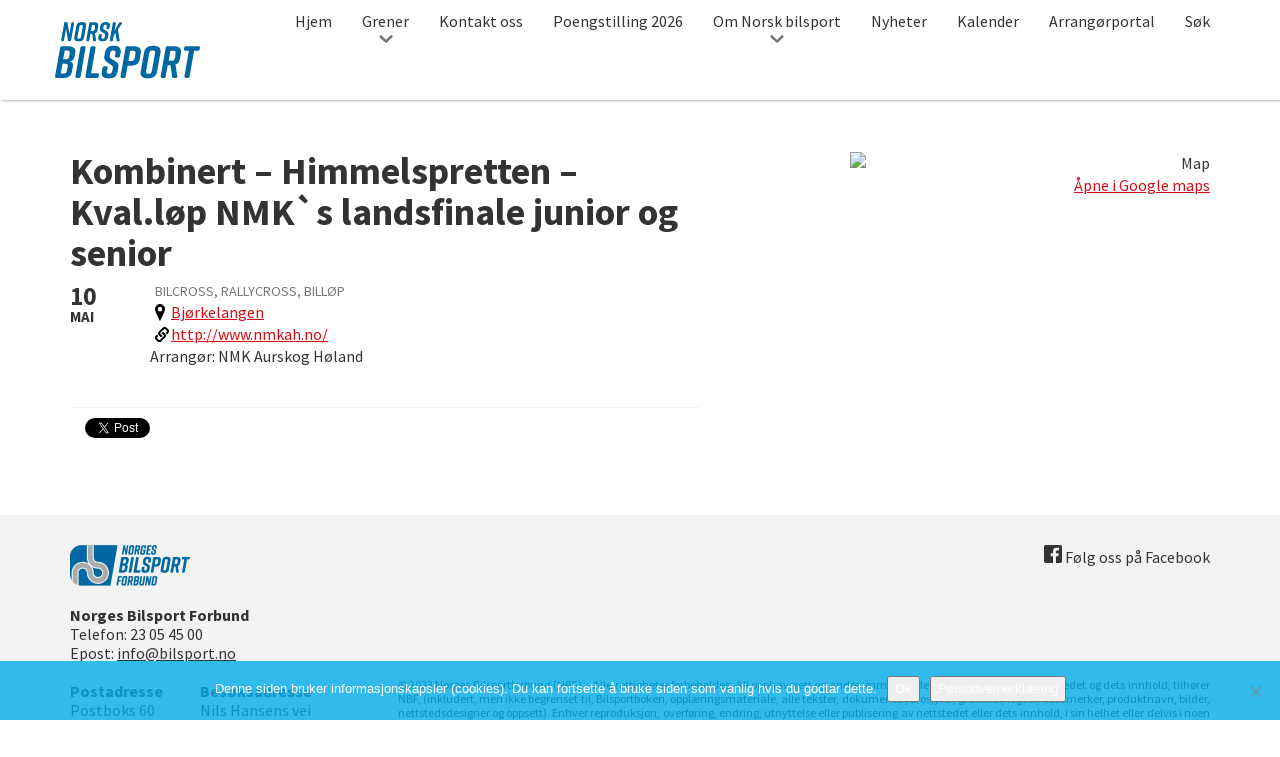

--- FILE ---
content_type: text/html; charset=UTF-8
request_url: https://bilsport.no/kalender/kombinert-himmelspretten-kval-lop-nmks-landsfinale-junior-senior/
body_size: 15887
content:
<!DOCTYPE html>
<html class="no-js" lang="nb-NO">
<head>
	<!-- Google Tag Manager -->
	<script>(function(w,d,s,l,i){w[l]=w[l]||[];w[l].push({'gtm.start':
	new Date().getTime(),event:'gtm.js'});var f=d.getElementsByTagName(s)[0],
	j=d.createElement(s),dl=l!='dataLayer'?'&l='+l:'';j.async=true;j.src=
	'https://www.googletagmanager.com/gtm.js?id='+i+dl;f.parentNode.insertBefore(j,f);
	})(window,document,'script','dataLayer','GTM-TDBFTB6');</script>
	<!-- End Google Tag Manager -->

	<meta charset="UTF-8">
<script type="text/javascript">
/* <![CDATA[ */
var gform;gform||(document.addEventListener("gform_main_scripts_loaded",function(){gform.scriptsLoaded=!0}),document.addEventListener("gform/theme/scripts_loaded",function(){gform.themeScriptsLoaded=!0}),window.addEventListener("DOMContentLoaded",function(){gform.domLoaded=!0}),gform={domLoaded:!1,scriptsLoaded:!1,themeScriptsLoaded:!1,isFormEditor:()=>"function"==typeof InitializeEditor,callIfLoaded:function(o){return!(!gform.domLoaded||!gform.scriptsLoaded||!gform.themeScriptsLoaded&&!gform.isFormEditor()||(gform.isFormEditor()&&console.warn("The use of gform.initializeOnLoaded() is deprecated in the form editor context and will be removed in Gravity Forms 3.1."),o(),0))},initializeOnLoaded:function(o){gform.callIfLoaded(o)||(document.addEventListener("gform_main_scripts_loaded",()=>{gform.scriptsLoaded=!0,gform.callIfLoaded(o)}),document.addEventListener("gform/theme/scripts_loaded",()=>{gform.themeScriptsLoaded=!0,gform.callIfLoaded(o)}),window.addEventListener("DOMContentLoaded",()=>{gform.domLoaded=!0,gform.callIfLoaded(o)}))},hooks:{action:{},filter:{}},addAction:function(o,r,e,t){gform.addHook("action",o,r,e,t)},addFilter:function(o,r,e,t){gform.addHook("filter",o,r,e,t)},doAction:function(o){gform.doHook("action",o,arguments)},applyFilters:function(o){return gform.doHook("filter",o,arguments)},removeAction:function(o,r){gform.removeHook("action",o,r)},removeFilter:function(o,r,e){gform.removeHook("filter",o,r,e)},addHook:function(o,r,e,t,n){null==gform.hooks[o][r]&&(gform.hooks[o][r]=[]);var d=gform.hooks[o][r];null==n&&(n=r+"_"+d.length),gform.hooks[o][r].push({tag:n,callable:e,priority:t=null==t?10:t})},doHook:function(r,o,e){var t;if(e=Array.prototype.slice.call(e,1),null!=gform.hooks[r][o]&&((o=gform.hooks[r][o]).sort(function(o,r){return o.priority-r.priority}),o.forEach(function(o){"function"!=typeof(t=o.callable)&&(t=window[t]),"action"==r?t.apply(null,e):e[0]=t.apply(null,e)})),"filter"==r)return e[0]},removeHook:function(o,r,t,n){var e;null!=gform.hooks[o][r]&&(e=(e=gform.hooks[o][r]).filter(function(o,r,e){return!!(null!=n&&n!=o.tag||null!=t&&t!=o.priority)}),gform.hooks[o][r]=e)}});
/* ]]> */
</script>

	<meta name="viewport" content="width=device-width, initial-scale=1">
	<meta http-equiv="X-UA-Compatible" content="IE=edge,chrome=1">
	<title>Kombinert - Himmelspretten - Kval.løp NMK`s landsfinale junior og senior - Norsk bilsport</title>
		<meta name='robots' content='index, follow, max-image-preview:large, max-snippet:-1, max-video-preview:-1' />

	<!-- This site is optimized with the Yoast SEO plugin v26.8 - https://yoast.com/product/yoast-seo-wordpress/ -->
	<link rel="canonical" href="https://bilsport.no/kalender/kombinert-himmelspretten-kval-lop-nmks-landsfinale-junior-senior/" />
	<meta property="og:locale" content="nb_NO" />
	<meta property="og:type" content="article" />
	<meta property="og:title" content="Kombinert - Himmelspretten - Kval.løp NMK`s landsfinale junior og senior - Norsk bilsport" />
	<meta property="og:url" content="https://bilsport.no/kalender/kombinert-himmelspretten-kval-lop-nmks-landsfinale-junior-senior/" />
	<meta property="og:site_name" content="Norsk bilsport" />
	<meta name="twitter:card" content="summary_large_image" />
	<script type="application/ld+json" class="yoast-schema-graph">{"@context":"https://schema.org","@graph":[{"@type":"WebPage","@id":"https://bilsport.no/kalender/kombinert-himmelspretten-kval-lop-nmks-landsfinale-junior-senior/","url":"https://bilsport.no/kalender/kombinert-himmelspretten-kval-lop-nmks-landsfinale-junior-senior/","name":"Kombinert - Himmelspretten - Kval.løp NMK`s landsfinale junior og senior - Norsk bilsport","isPartOf":{"@id":"https://bilsport.no/#website"},"datePublished":"2018-01-15T09:12:03+00:00","breadcrumb":{"@id":"https://bilsport.no/kalender/kombinert-himmelspretten-kval-lop-nmks-landsfinale-junior-senior/#breadcrumb"},"inLanguage":"nb-NO","potentialAction":[{"@type":"ReadAction","target":["https://bilsport.no/kalender/kombinert-himmelspretten-kval-lop-nmks-landsfinale-junior-senior/"]}]},{"@type":"BreadcrumbList","@id":"https://bilsport.no/kalender/kombinert-himmelspretten-kval-lop-nmks-landsfinale-junior-senior/#breadcrumb","itemListElement":[{"@type":"ListItem","position":1,"name":"Hjem","item":"https://bilsport.no/"},{"@type":"ListItem","position":2,"name":"Eventer","item":"https://bilsport.no/kalender/"},{"@type":"ListItem","position":3,"name":"Kombinert &#8211; Himmelspretten &#8211; Kval.løp NMK`s landsfinale junior og senior"}]},{"@type":"WebSite","@id":"https://bilsport.no/#website","url":"https://bilsport.no/","name":"Norsk bilsport","description":"Nettstedet for bilsportinteresserte i Norge","potentialAction":[{"@type":"SearchAction","target":{"@type":"EntryPoint","urlTemplate":"https://bilsport.no/?s={search_term_string}"},"query-input":{"@type":"PropertyValueSpecification","valueRequired":true,"valueName":"search_term_string"}}],"inLanguage":"nb-NO"}]}</script>
	<!-- / Yoast SEO plugin. -->


<link rel="alternate" title="oEmbed (JSON)" type="application/json+oembed" href="https://bilsport.no/wp-json/oembed/1.0/embed?url=https%3A%2F%2Fbilsport.no%2Fkalender%2Fkombinert-himmelspretten-kval-lop-nmks-landsfinale-junior-senior%2F" />
<link rel="alternate" title="oEmbed (XML)" type="text/xml+oembed" href="https://bilsport.no/wp-json/oembed/1.0/embed?url=https%3A%2F%2Fbilsport.no%2Fkalender%2Fkombinert-himmelspretten-kval-lop-nmks-landsfinale-junior-senior%2F&#038;format=xml" />
<style id='wp-img-auto-sizes-contain-inline-css' type='text/css'>
img:is([sizes=auto i],[sizes^="auto," i]){contain-intrinsic-size:3000px 1500px}
/*# sourceURL=wp-img-auto-sizes-contain-inline-css */
</style>
<link rel='stylesheet' id='gforms_reset_css-css' href='https://bilsport.no/wp-content/plugins/gravityforms/legacy/css/formreset.min.css?ver=2.9.26' type='text/css' media='all' />
<link rel='stylesheet' id='gforms_formsmain_css-css' href='https://bilsport.no/wp-content/plugins/gravityforms/legacy/css/formsmain.min.css?ver=2.9.26' type='text/css' media='all' />
<link rel='stylesheet' id='gforms_ready_class_css-css' href='https://bilsport.no/wp-content/plugins/gravityforms/legacy/css/readyclass.min.css?ver=2.9.26' type='text/css' media='all' />
<link rel='stylesheet' id='gforms_browsers_css-css' href='https://bilsport.no/wp-content/plugins/gravityforms/legacy/css/browsers.min.css?ver=2.9.26' type='text/css' media='all' />
<style id='wp-emoji-styles-inline-css' type='text/css'>

	img.wp-smiley, img.emoji {
		display: inline !important;
		border: none !important;
		box-shadow: none !important;
		height: 1em !important;
		width: 1em !important;
		margin: 0 0.07em !important;
		vertical-align: -0.1em !important;
		background: none !important;
		padding: 0 !important;
	}
/*# sourceURL=wp-emoji-styles-inline-css */
</style>
<style id='wp-block-library-inline-css' type='text/css'>
:root{--wp-block-synced-color:#7a00df;--wp-block-synced-color--rgb:122,0,223;--wp-bound-block-color:var(--wp-block-synced-color);--wp-editor-canvas-background:#ddd;--wp-admin-theme-color:#007cba;--wp-admin-theme-color--rgb:0,124,186;--wp-admin-theme-color-darker-10:#006ba1;--wp-admin-theme-color-darker-10--rgb:0,107,160.5;--wp-admin-theme-color-darker-20:#005a87;--wp-admin-theme-color-darker-20--rgb:0,90,135;--wp-admin-border-width-focus:2px}@media (min-resolution:192dpi){:root{--wp-admin-border-width-focus:1.5px}}.wp-element-button{cursor:pointer}:root .has-very-light-gray-background-color{background-color:#eee}:root .has-very-dark-gray-background-color{background-color:#313131}:root .has-very-light-gray-color{color:#eee}:root .has-very-dark-gray-color{color:#313131}:root .has-vivid-green-cyan-to-vivid-cyan-blue-gradient-background{background:linear-gradient(135deg,#00d084,#0693e3)}:root .has-purple-crush-gradient-background{background:linear-gradient(135deg,#34e2e4,#4721fb 50%,#ab1dfe)}:root .has-hazy-dawn-gradient-background{background:linear-gradient(135deg,#faaca8,#dad0ec)}:root .has-subdued-olive-gradient-background{background:linear-gradient(135deg,#fafae1,#67a671)}:root .has-atomic-cream-gradient-background{background:linear-gradient(135deg,#fdd79a,#004a59)}:root .has-nightshade-gradient-background{background:linear-gradient(135deg,#330968,#31cdcf)}:root .has-midnight-gradient-background{background:linear-gradient(135deg,#020381,#2874fc)}:root{--wp--preset--font-size--normal:16px;--wp--preset--font-size--huge:42px}.has-regular-font-size{font-size:1em}.has-larger-font-size{font-size:2.625em}.has-normal-font-size{font-size:var(--wp--preset--font-size--normal)}.has-huge-font-size{font-size:var(--wp--preset--font-size--huge)}.has-text-align-center{text-align:center}.has-text-align-left{text-align:left}.has-text-align-right{text-align:right}.has-fit-text{white-space:nowrap!important}#end-resizable-editor-section{display:none}.aligncenter{clear:both}.items-justified-left{justify-content:flex-start}.items-justified-center{justify-content:center}.items-justified-right{justify-content:flex-end}.items-justified-space-between{justify-content:space-between}.screen-reader-text{border:0;clip-path:inset(50%);height:1px;margin:-1px;overflow:hidden;padding:0;position:absolute;width:1px;word-wrap:normal!important}.screen-reader-text:focus{background-color:#ddd;clip-path:none;color:#444;display:block;font-size:1em;height:auto;left:5px;line-height:normal;padding:15px 23px 14px;text-decoration:none;top:5px;width:auto;z-index:100000}html :where(.has-border-color){border-style:solid}html :where([style*=border-top-color]){border-top-style:solid}html :where([style*=border-right-color]){border-right-style:solid}html :where([style*=border-bottom-color]){border-bottom-style:solid}html :where([style*=border-left-color]){border-left-style:solid}html :where([style*=border-width]){border-style:solid}html :where([style*=border-top-width]){border-top-style:solid}html :where([style*=border-right-width]){border-right-style:solid}html :where([style*=border-bottom-width]){border-bottom-style:solid}html :where([style*=border-left-width]){border-left-style:solid}html :where(img[class*=wp-image-]){height:auto;max-width:100%}:where(figure){margin:0 0 1em}html :where(.is-position-sticky){--wp-admin--admin-bar--position-offset:var(--wp-admin--admin-bar--height,0px)}@media screen and (max-width:600px){html :where(.is-position-sticky){--wp-admin--admin-bar--position-offset:0px}}

/*# sourceURL=wp-block-library-inline-css */
</style><style id='global-styles-inline-css' type='text/css'>
:root{--wp--preset--aspect-ratio--square: 1;--wp--preset--aspect-ratio--4-3: 4/3;--wp--preset--aspect-ratio--3-4: 3/4;--wp--preset--aspect-ratio--3-2: 3/2;--wp--preset--aspect-ratio--2-3: 2/3;--wp--preset--aspect-ratio--16-9: 16/9;--wp--preset--aspect-ratio--9-16: 9/16;--wp--preset--color--black: #000000;--wp--preset--color--cyan-bluish-gray: #abb8c3;--wp--preset--color--white: #ffffff;--wp--preset--color--pale-pink: #f78da7;--wp--preset--color--vivid-red: #cf2e2e;--wp--preset--color--luminous-vivid-orange: #ff6900;--wp--preset--color--luminous-vivid-amber: #fcb900;--wp--preset--color--light-green-cyan: #7bdcb5;--wp--preset--color--vivid-green-cyan: #00d084;--wp--preset--color--pale-cyan-blue: #8ed1fc;--wp--preset--color--vivid-cyan-blue: #0693e3;--wp--preset--color--vivid-purple: #9b51e0;--wp--preset--gradient--vivid-cyan-blue-to-vivid-purple: linear-gradient(135deg,rgb(6,147,227) 0%,rgb(155,81,224) 100%);--wp--preset--gradient--light-green-cyan-to-vivid-green-cyan: linear-gradient(135deg,rgb(122,220,180) 0%,rgb(0,208,130) 100%);--wp--preset--gradient--luminous-vivid-amber-to-luminous-vivid-orange: linear-gradient(135deg,rgb(252,185,0) 0%,rgb(255,105,0) 100%);--wp--preset--gradient--luminous-vivid-orange-to-vivid-red: linear-gradient(135deg,rgb(255,105,0) 0%,rgb(207,46,46) 100%);--wp--preset--gradient--very-light-gray-to-cyan-bluish-gray: linear-gradient(135deg,rgb(238,238,238) 0%,rgb(169,184,195) 100%);--wp--preset--gradient--cool-to-warm-spectrum: linear-gradient(135deg,rgb(74,234,220) 0%,rgb(151,120,209) 20%,rgb(207,42,186) 40%,rgb(238,44,130) 60%,rgb(251,105,98) 80%,rgb(254,248,76) 100%);--wp--preset--gradient--blush-light-purple: linear-gradient(135deg,rgb(255,206,236) 0%,rgb(152,150,240) 100%);--wp--preset--gradient--blush-bordeaux: linear-gradient(135deg,rgb(254,205,165) 0%,rgb(254,45,45) 50%,rgb(107,0,62) 100%);--wp--preset--gradient--luminous-dusk: linear-gradient(135deg,rgb(255,203,112) 0%,rgb(199,81,192) 50%,rgb(65,88,208) 100%);--wp--preset--gradient--pale-ocean: linear-gradient(135deg,rgb(255,245,203) 0%,rgb(182,227,212) 50%,rgb(51,167,181) 100%);--wp--preset--gradient--electric-grass: linear-gradient(135deg,rgb(202,248,128) 0%,rgb(113,206,126) 100%);--wp--preset--gradient--midnight: linear-gradient(135deg,rgb(2,3,129) 0%,rgb(40,116,252) 100%);--wp--preset--font-size--small: 13px;--wp--preset--font-size--medium: 20px;--wp--preset--font-size--large: 36px;--wp--preset--font-size--x-large: 42px;--wp--preset--spacing--20: 0.44rem;--wp--preset--spacing--30: 0.67rem;--wp--preset--spacing--40: 1rem;--wp--preset--spacing--50: 1.5rem;--wp--preset--spacing--60: 2.25rem;--wp--preset--spacing--70: 3.38rem;--wp--preset--spacing--80: 5.06rem;--wp--preset--shadow--natural: 6px 6px 9px rgba(0, 0, 0, 0.2);--wp--preset--shadow--deep: 12px 12px 50px rgba(0, 0, 0, 0.4);--wp--preset--shadow--sharp: 6px 6px 0px rgba(0, 0, 0, 0.2);--wp--preset--shadow--outlined: 6px 6px 0px -3px rgb(255, 255, 255), 6px 6px rgb(0, 0, 0);--wp--preset--shadow--crisp: 6px 6px 0px rgb(0, 0, 0);}:where(.is-layout-flex){gap: 0.5em;}:where(.is-layout-grid){gap: 0.5em;}body .is-layout-flex{display: flex;}.is-layout-flex{flex-wrap: wrap;align-items: center;}.is-layout-flex > :is(*, div){margin: 0;}body .is-layout-grid{display: grid;}.is-layout-grid > :is(*, div){margin: 0;}:where(.wp-block-columns.is-layout-flex){gap: 2em;}:where(.wp-block-columns.is-layout-grid){gap: 2em;}:where(.wp-block-post-template.is-layout-flex){gap: 1.25em;}:where(.wp-block-post-template.is-layout-grid){gap: 1.25em;}.has-black-color{color: var(--wp--preset--color--black) !important;}.has-cyan-bluish-gray-color{color: var(--wp--preset--color--cyan-bluish-gray) !important;}.has-white-color{color: var(--wp--preset--color--white) !important;}.has-pale-pink-color{color: var(--wp--preset--color--pale-pink) !important;}.has-vivid-red-color{color: var(--wp--preset--color--vivid-red) !important;}.has-luminous-vivid-orange-color{color: var(--wp--preset--color--luminous-vivid-orange) !important;}.has-luminous-vivid-amber-color{color: var(--wp--preset--color--luminous-vivid-amber) !important;}.has-light-green-cyan-color{color: var(--wp--preset--color--light-green-cyan) !important;}.has-vivid-green-cyan-color{color: var(--wp--preset--color--vivid-green-cyan) !important;}.has-pale-cyan-blue-color{color: var(--wp--preset--color--pale-cyan-blue) !important;}.has-vivid-cyan-blue-color{color: var(--wp--preset--color--vivid-cyan-blue) !important;}.has-vivid-purple-color{color: var(--wp--preset--color--vivid-purple) !important;}.has-black-background-color{background-color: var(--wp--preset--color--black) !important;}.has-cyan-bluish-gray-background-color{background-color: var(--wp--preset--color--cyan-bluish-gray) !important;}.has-white-background-color{background-color: var(--wp--preset--color--white) !important;}.has-pale-pink-background-color{background-color: var(--wp--preset--color--pale-pink) !important;}.has-vivid-red-background-color{background-color: var(--wp--preset--color--vivid-red) !important;}.has-luminous-vivid-orange-background-color{background-color: var(--wp--preset--color--luminous-vivid-orange) !important;}.has-luminous-vivid-amber-background-color{background-color: var(--wp--preset--color--luminous-vivid-amber) !important;}.has-light-green-cyan-background-color{background-color: var(--wp--preset--color--light-green-cyan) !important;}.has-vivid-green-cyan-background-color{background-color: var(--wp--preset--color--vivid-green-cyan) !important;}.has-pale-cyan-blue-background-color{background-color: var(--wp--preset--color--pale-cyan-blue) !important;}.has-vivid-cyan-blue-background-color{background-color: var(--wp--preset--color--vivid-cyan-blue) !important;}.has-vivid-purple-background-color{background-color: var(--wp--preset--color--vivid-purple) !important;}.has-black-border-color{border-color: var(--wp--preset--color--black) !important;}.has-cyan-bluish-gray-border-color{border-color: var(--wp--preset--color--cyan-bluish-gray) !important;}.has-white-border-color{border-color: var(--wp--preset--color--white) !important;}.has-pale-pink-border-color{border-color: var(--wp--preset--color--pale-pink) !important;}.has-vivid-red-border-color{border-color: var(--wp--preset--color--vivid-red) !important;}.has-luminous-vivid-orange-border-color{border-color: var(--wp--preset--color--luminous-vivid-orange) !important;}.has-luminous-vivid-amber-border-color{border-color: var(--wp--preset--color--luminous-vivid-amber) !important;}.has-light-green-cyan-border-color{border-color: var(--wp--preset--color--light-green-cyan) !important;}.has-vivid-green-cyan-border-color{border-color: var(--wp--preset--color--vivid-green-cyan) !important;}.has-pale-cyan-blue-border-color{border-color: var(--wp--preset--color--pale-cyan-blue) !important;}.has-vivid-cyan-blue-border-color{border-color: var(--wp--preset--color--vivid-cyan-blue) !important;}.has-vivid-purple-border-color{border-color: var(--wp--preset--color--vivid-purple) !important;}.has-vivid-cyan-blue-to-vivid-purple-gradient-background{background: var(--wp--preset--gradient--vivid-cyan-blue-to-vivid-purple) !important;}.has-light-green-cyan-to-vivid-green-cyan-gradient-background{background: var(--wp--preset--gradient--light-green-cyan-to-vivid-green-cyan) !important;}.has-luminous-vivid-amber-to-luminous-vivid-orange-gradient-background{background: var(--wp--preset--gradient--luminous-vivid-amber-to-luminous-vivid-orange) !important;}.has-luminous-vivid-orange-to-vivid-red-gradient-background{background: var(--wp--preset--gradient--luminous-vivid-orange-to-vivid-red) !important;}.has-very-light-gray-to-cyan-bluish-gray-gradient-background{background: var(--wp--preset--gradient--very-light-gray-to-cyan-bluish-gray) !important;}.has-cool-to-warm-spectrum-gradient-background{background: var(--wp--preset--gradient--cool-to-warm-spectrum) !important;}.has-blush-light-purple-gradient-background{background: var(--wp--preset--gradient--blush-light-purple) !important;}.has-blush-bordeaux-gradient-background{background: var(--wp--preset--gradient--blush-bordeaux) !important;}.has-luminous-dusk-gradient-background{background: var(--wp--preset--gradient--luminous-dusk) !important;}.has-pale-ocean-gradient-background{background: var(--wp--preset--gradient--pale-ocean) !important;}.has-electric-grass-gradient-background{background: var(--wp--preset--gradient--electric-grass) !important;}.has-midnight-gradient-background{background: var(--wp--preset--gradient--midnight) !important;}.has-small-font-size{font-size: var(--wp--preset--font-size--small) !important;}.has-medium-font-size{font-size: var(--wp--preset--font-size--medium) !important;}.has-large-font-size{font-size: var(--wp--preset--font-size--large) !important;}.has-x-large-font-size{font-size: var(--wp--preset--font-size--x-large) !important;}
/*# sourceURL=global-styles-inline-css */
</style>

<style id='classic-theme-styles-inline-css' type='text/css'>
/*! This file is auto-generated */
.wp-block-button__link{color:#fff;background-color:#32373c;border-radius:9999px;box-shadow:none;text-decoration:none;padding:calc(.667em + 2px) calc(1.333em + 2px);font-size:1.125em}.wp-block-file__button{background:#32373c;color:#fff;text-decoration:none}
/*# sourceURL=/wp-includes/css/classic-themes.min.css */
</style>
<link rel='stylesheet' id='cookie-notice-front-css' href='https://bilsport.no/wp-content/plugins/cookie-notice/css/front.min.css?ver=2.5.11' type='text/css' media='all' />
<link rel='stylesheet' id='north-star-styles-css' href='https://bilsport.no/wp-content/themes/norskbilsport/assets/css/style.css?ver=3.4' type='text/css' media='all' />
<link rel='stylesheet' id='tablepress-default-css' href='https://bilsport.no/wp-content/plugins/tablepress/css/build/default.css?ver=3.2.6' type='text/css' media='all' />
<script type="text/javascript" src="https://bilsport.no/wp-includes/js/jquery/jquery.min.js?ver=3.7.1" id="jquery-core-js"></script>
<script type="text/javascript" src="https://bilsport.no/wp-includes/js/jquery/jquery-migrate.min.js?ver=3.4.1" id="jquery-migrate-js"></script>
<script type="text/javascript" defer='defer' src="https://bilsport.no/wp-content/plugins/gravityforms/js/jquery.json.min.js?ver=2.9.26" id="gform_json-js"></script>
<script type="text/javascript" id="gform_gravityforms-js-extra">
/* <![CDATA[ */
var gf_global = {"gf_currency_config":{"name":"Amerikansk dollar","symbol_left":"$","symbol_right":"","symbol_padding":"","thousand_separator":",","decimal_separator":".","decimals":2,"code":"USD"},"base_url":"https://bilsport.no/wp-content/plugins/gravityforms","number_formats":[],"spinnerUrl":"https://bilsport.no/wp-content/plugins/gravityforms/images/spinner.svg","version_hash":"338263b79729cf5a4f065c8c87516367","strings":{"newRowAdded":"Ny rad lagt til.","rowRemoved":"Rad fjernet","formSaved":"Skjemaet er lagret. Innholdet inneholder lenken for \u00e5 returnere og fylle ut skjemaet."}};
var gform_i18n = {"datepicker":{"days":{"monday":"Mo","tuesday":"Tu","wednesday":"We","thursday":"Th","friday":"Fr","saturday":"Sa","sunday":"Su"},"months":{"january":"Januar","february":"Februar","march":"Mars","april":"April","may":"May","june":"Juni","july":"Juli","august":"August","september":"September","october":"Oktober","november":"November","december":"Desember"},"firstDay":1,"iconText":"Startdato"}};
var gf_legacy_multi = {"1":"1"};
var gform_gravityforms = {"strings":{"invalid_file_extension":"Denne filtypen er ikke tillatt. Den m\u00e5 v\u00e6re en av de f\u00f8lgende:","delete_file":"Slett denne filen","in_progress":"p\u00e5g\u00e5r","file_exceeds_limit":"Filen er for stor","illegal_extension":"Denne filtypen er ikke tillatt.","max_reached":"\u00d8vre grense for antall filer n\u00e5dd","unknown_error":"Det oppstod et problem under lagring av filen p\u00e5 tjeneren.","currently_uploading":"Vennligst vent p\u00e5 at opplastingen fullf\u00f8res","cancel":"Avbryt","cancel_upload":"Avbryt denne opplastingen","cancelled":"Avbrutt","error":"Error","message":"Melding"},"vars":{"images_url":"https://bilsport.no/wp-content/plugins/gravityforms/images"}};
//# sourceURL=gform_gravityforms-js-extra
/* ]]> */
</script>
<script type="text/javascript" id="gform_gravityforms-js-before">
/* <![CDATA[ */

//# sourceURL=gform_gravityforms-js-before
/* ]]> */
</script>
<script type="text/javascript" defer='defer' src="https://bilsport.no/wp-content/plugins/gravityforms/js/gravityforms.min.js?ver=2.9.26" id="gform_gravityforms-js"></script>
<script type="text/javascript" defer='defer' src="https://bilsport.no/wp-content/plugins/gravityforms/assets/js/dist/utils.min.js?ver=48a3755090e76a154853db28fc254681" id="gform_gravityforms_utils-js"></script>
<script type="text/javascript" id="cookie-notice-front-js-before">
/* <![CDATA[ */
var cnArgs = {"ajaxUrl":"https:\/\/bilsport.no\/wp-admin\/admin-ajax.php","nonce":"1219fcc495","hideEffect":"fade","position":"bottom","onScroll":false,"onScrollOffset":100,"onClick":false,"cookieName":"cookie_notice_accepted","cookieTime":2592000,"cookieTimeRejected":2592000,"globalCookie":false,"redirection":false,"cache":false,"revokeCookies":false,"revokeCookiesOpt":"automatic"};

//# sourceURL=cookie-notice-front-js-before
/* ]]> */
</script>
<script type="text/javascript" src="https://bilsport.no/wp-content/plugins/cookie-notice/js/front.min.js?ver=2.5.11" id="cookie-notice-front-js"></script>
<link rel="https://api.w.org/" href="https://bilsport.no/wp-json/" /><meta name="generator" content="WordPress 6.9" />
<link rel='shortlink' href='https://bilsport.no/?p=32206' />
<script>document.createElement( "picture" );</script><script src="https://bilsport.no/wp-content/themes/norskbilsport/assets/js/picturefill.min.js" async></script><link rel="icon" href="https://bilsport.no/wp-content/uploads/cache/2017/02/cropped-Nors-bilsport-icon/2926938186.png" sizes="32x32" />
<link rel="icon" href="https://bilsport.no/wp-content/uploads/cache/2017/02/cropped-Nors-bilsport-icon/143010129.png" sizes="192x192" />
<link rel="apple-touch-icon" href="https://bilsport.no/wp-content/uploads/cache/2017/02/cropped-Nors-bilsport-icon/1615628873.png" />
<meta name="msapplication-TileImage" content="https://bilsport.no/wp-content/uploads/cache/2017/02/cropped-Nors-bilsport-icon/2545598836.png" />
		<style type="text/css" id="wp-custom-css">
			#notice-above-calendar {
	min-height: 95px;
}		</style>
			<link href="https://fonts.googleapis.com/css?family=Source+Sans+Pro:400,400i,700,700i" rel="stylesheet">
	
<link rel='stylesheet' id='pgntn_stylesheet-css' href='https://bilsport.no/wp-content/plugins/pagination/css/nav-style.css?ver=1.2.7' type='text/css' media='all' />
</head>


<body class="wp-singular event-template-default single single-event postid-32206 wp-theme-norskbilsport cookies-not-set">
	<!-- Google Tag Manager (noscript) -->
	<noscript><iframe src="https://www.googletagmanager.com/ns.html?id=GTM-TDBFTB6"
	height="0" width="0" style="display:none;visibility:hidden"></iframe></noscript>
	<!-- End Google Tag Manager (noscript) -->
	
	<script>
		(function() {
		var cx = '010579231568556717507:h1aihgsysg0';
		var gcse = document.createElement('script');
		gcse.type = 'text/javascript';
		gcse.async = true;
		gcse.src = 'https://cse.google.com/cse.js?cx=' + cx;
		var s = document.getElementsByTagName('script')[0];
		s.parentNode.insertBefore(gcse, s);
		})();
	</script>
<div id="doc">

	<header id="site-header" role="banner" class="">
		<div id="site-header-inner" class="inner">
					<div id="mobile-top-bar">
									<a class="site-title" href="https://bilsport.no/" title="Til forsiden av Norsk bilsport" rel="home" accesskey=“1“ ><span>Norsk bilsport</span>

					<svg version="1.1" id="Norsk-bilsport" xmlns="http://www.w3.org/2000/svg" xmlns:xlink="http://www.w3.org/1999/xlink" x="0px" y="0px" viewBox="0 0 145 57" style="enable-background:new 0 0 145 57;" xml:space="preserve">
<title>Norsk bilsport</title>
<path d="M7.9,19.2H7.2c-0.7,0-1.1-0.4-1-1.2l3-16.9c0-0.6,0.5-1,1.1-1c0,0,0,0,0,0h1.1c0.6-0.1,1.1,0.4,1.2,0.9
	c0,0,0,0,0,0L14.4,12l1.9-10.8c0-0.6,0.5-1,1.1-1c0,0,0,0,0,0h0.7c0.7,0,1.1,0.4,1,1.2l-3,16.8c0,0.6-0.5,1-1.1,1c0,0,0,0,0,0h-0.9
	c-0.6,0.1-1.1-0.3-1.2-0.9c0,0,0,0,0-0.1L11.1,6.9L9,18.3C9,18.8,8.5,19.3,7.9,19.2C7.9,19.2,7.9,19.2,7.9,19.2z"/>
<path d="M26.8,0H27c2.6,0,4.6,1.1,4.1,4l-2,11.4c-0.5,2.9-2.3,4-5.5,4h-0.2c-2.6,0-4.6-1.1-4.1-4l2-11.4
	C21.8,1.1,23.6,0,26.8,0z M24,16.7c1,0,1.8-0.4,2-1.7l1.8-10.4c0.2-1.4-0.4-1.7-1.4-1.7c-1,0-1.8,0.4-2,1.7L22.5,15
	C22.3,16.3,22.9,16.7,24,16.7L24,16.7z"/>
<path d="M43.3,4.3l-0.6,3.4c-0.3,1.9-1.2,3-2.7,3.6l1.1,6.8c0.1,0.8-0.3,1.2-1,1.2h-0.9c-0.6,0.1-1.1-0.4-1.1-0.9
	c0,0,0-0.1,0-0.1l-0.9-6.6h-1.7l-1.2,6.6c0,0.6-0.5,1-1.1,1c0,0,0,0,0,0h-0.9c-0.7,0-1.1-0.4-1-1.2l3-16.9c0-0.6,0.5-1,1.1-1
	c0,0,0,0,0.1,0h3.9C41.8,0.2,43.8,1.4,43.3,4.3z M38.6,3H37l-1,5.9h1.7c1,0,1.8-0.4,2-1.7l0.4-2.5C40.3,3.4,39.7,3,38.6,3L38.6,3z"
	/>
<path d="M53.3,7h-0.9c-0.7,0-1.1-0.4-1-1.2l0.3-1.5c0.2-1.2-0.4-1.6-1.3-1.6c-1-0.1-1.8,0.6-1.9,1.6c0,0,0,0,0,0
	l-0.2,1.3c-0.2,1,0,1.5,0.8,2l2,1.2c1.7,1.1,2.6,1.9,2.3,3.8l-0.5,2.7c-0.5,2.9-2.2,4-5.4,4h-0.1c-2.6,0-4.5-1-4-4l0.4-2.3
	c0.1-0.6,0.6-1,1.2-1h0.9c0.7,0,1.1,0.4,1,1.2L46.5,15c-0.2,1.2,0.4,1.7,1.3,1.7c1,0.1,1.9-0.7,1.9-1.7l0.3-1.5
	c0.2-1-0.1-1.6-0.9-2.1l-2-1.2c-1.5-0.9-2.5-2.1-2.2-3.8l0.4-2.5C45.9,1.1,47.9,0,50.8,0h0.1c2.3,0,4.5,1.1,4,3.9L54.4,6
	C54.4,6.6,53.9,7.1,53.3,7C53.3,7,53.3,7,53.3,7z"/>
<path d="M66.9,1.6l-4,5.8l1.7,10.7c0.1,0.8-0.3,1.2-1,1.2h-0.9c-0.6,0-1.1-0.4-1.1-1c0,0,0,0,0,0l-1-7.4l-1.9,2.9
	l-0.8,4.5c0,0.6-0.5,1-1.1,1c0,0,0,0,0,0h-1c-0.7,0-1.1-0.4-1-1.2l3-16.9c0-0.6,0.5-1,1.1-1c0,0,0,0,0,0h0.9c0.7,0,1.1,0.4,1,1.2
	l-1.3,7.4L64,1c0.3-0.5,0.8-0.8,1.3-0.7h0.9C67.1,0.2,67.4,0.8,66.9,1.6z"/>
<path d="M15,39.5c2.5,0.4,3.3,2.6,2.9,5.1l-1,5.2c-0.7,4-3.7,6.3-9,6.3H1.7c-1.2,0-1.9-0.7-1.6-1.9l5-28.3
	c0.2-1.1,0.9-1.6,1.9-1.6h6.7c4.4,0,7.3,2.3,6.6,6.3l-0.7,4C19,37.2,17.6,39.1,15,39.5z M10.6,41.8H7.5l-1.7,9.7h3.1
	c1.5,0,2.6-0.8,2.9-2.5l0.9-4.8C12.9,42.6,12.1,41.8,10.6,41.8L10.6,41.8z M8.2,37.3h3c1.5,0,2.6-0.8,2.9-2.5l0.6-3.7
	c0.3-1.7-0.5-2.5-2-2.5h-3L8.2,37.3z"/>
<path d="M23.5,56H22c-1.2,0-1.9-0.7-1.6-1.9l5-28.3c0.2-1.1,0.9-1.6,1.9-1.6h1.6c1.2,0,1.9,0.7,1.6,1.9l-4.9,28.3
	C25.3,55.5,24.6,56,23.5,56z"/>
<path d="M43.9,53.3l-0.2,1.1c-0.2,1.1-0.9,1.6-2,1.6H32c-1.2,0-1.9-0.7-1.6-1.9l5-28.3c0.2-1.1,0.9-1.6,1.9-1.6h1.6
	c1.2,0,1.9,0.7,1.6,1.9l-4.4,25.2h6.2C43.5,51.3,44.1,52,43.9,53.3z"/>
<path d="M63.1,35.5h-1.5c-1.2,0-1.9-0.7-1.6-1.9l0.5-2.5c0.3-2-0.7-2.7-2.2-2.7c-1.5,0-2.8,0.7-3.1,2.7l-0.4,2.2
	c-0.3,1.6,0,2.6,1.4,3.4l3.4,2.1c2.8,1.8,4.4,3.1,3.8,6.4l-0.8,4.6c-0.9,4.9-3.7,6.6-9,6.6h-0.1c-4.4,0-7.6-1.7-6.7-6.6l0.7-3.9
	c0.2-1.1,0.9-1.6,2-1.6h1.5c1.2,0,1.9,0.7,1.6,1.9L51.8,49c-0.3,1.9,0.6,2.8,2.2,2.8S57,51,57.3,49l0.5-2.5c0.3-1.7-0.1-2.6-1.5-3.5
	l-3.3-2.1c-2.5-1.6-4.2-3.6-3.7-6.4l0.7-4.2c0.9-4.7,4.2-6.6,9-6.6H59c3.9,0,7.5,1.8,6.7,6.6L65,33.9C64.9,35,64.2,35.5,63.1,35.5z"
	/>
<path d="M85.8,30.9l-1,6.1c-0.9,4.8-3.9,6.7-9.2,6.7h-3l-1.9,10.7c-0.2,1.1-0.9,1.6-1.9,1.6h-1.6
	c-1.2,0-1.9-0.7-1.6-1.9l4.9-28.3c0.2-1.1,0.9-1.6,1.9-1.6h6.6C83.3,24.2,86.6,26.1,85.8,30.9z M80.4,31.7c0.4-2.3-0.7-2.9-2.4-2.9
	h-2.8L73.4,39h2.8c1.7,0,3-0.6,3.4-2.9L80.4,31.7z"/>
<path d="M98.3,23.8h0.4c4.4,0,7.6,1.9,6.8,6.7l-3.4,19.1c-0.9,4.8-3.9,6.7-9.2,6.7h-0.4c-4.4,0-7.7-1.9-6.8-6.7
	l3.4-19.1C89.9,25.7,93,23.8,98.3,23.8z M93.5,51.8c1.7,0,3-0.6,3.4-2.9l3.1-17.5c0.4-2.3-0.7-2.9-2.4-2.9s-3.1,0.6-3.4,2.9
	l-3.1,17.5C90.7,51.1,91.8,51.8,93.5,51.8L93.5,51.8z"/>
<path d="M126,30.9l-1,5.7c-0.5,3.1-2,5.1-4.5,6l1.8,11.5c0.2,1.3-0.5,1.9-1.7,1.9h-1.6c-1.1,0-1.8-0.5-1.9-1.7l-1.6-11
	h-2.8l-1.9,11.1c-0.2,1.1-0.9,1.6-1.9,1.6h-1.6c-1.2,0-1.9-0.7-1.6-1.9l5-28.3c0.2-1.1,0.9-1.6,1.9-1.6h6.6
	C123.5,24.2,126.9,26.1,126,30.9z M118.2,28.8h-2.8l-1.7,10h2.8c1.7,0,3-0.6,3.4-2.9l0.7-4.2C121,29.4,119.9,28.8,118.2,28.8z"/>
<path d="M144.9,26.1l-0.2,1c-0.2,1.1-0.9,1.6-1.9,1.6h-3.7l-4.5,25.6c-0.2,1.1-0.9,1.6-1.9,1.6h-1.6
	c-1.2,0-1.9-0.7-1.6-1.9l4.4-25.3h-3.3c-1.2,0-1.9-0.7-1.6-1.9l0.2-1c0.2-1.1,0.9-1.6,1.9-1.6h12.3
	C144.5,24.2,145.2,24.8,144.9,26.1z"/>
</svg>
</a>
													<a id="main-menu-toggle" href="#main-menu-toggle" class="expand">
						Menu<span><svg version="1.1" id="menu-icon" xmlns="http://www.w3.org/2000/svg" xmlns:xlink="http://www.w3.org/1999/xlink" x="0px" y="0px" viewBox="0 0 24 24" style="enable-background:new 0 0 24 24;" xml:space="preserve">
<path d="M24,3.7c0-0.3-0.2-0.6-0.5-0.6h-23C0.2,3.1,0,3.3,0,3.7v2.3c0,0.3,0.2,0.6,0.5,0.6h23c0.3,0,0.5-0.3,0.5-0.6
	V3.7z M24,10.5c0-0.3-0.2-0.6-0.5-0.6h-23C0.2,10,0,10.2,0,10.5v2.3c0,0.3,0.2,0.6,0.5,0.6h23c0.3,0,0.5-0.3,0.5-0.6V10.5z M24,19.7
	c0,0.3-0.2,0.6-0.5,0.6h-23C0.2,20.3,0,20,0,19.7v-2.3c0-0.3,0.2-0.6,0.5-0.6h23c0.3,0,0.5,0.3,0.5,0.6V19.7z"/>
</svg>
</span>
					</a>
							</div>
			
			<nav id="main-menu-wrapper" role="navigation">
									<div class="main-menu-inner"><ul id="main-menu" class="menu"><li id="menu-item-13" class="menu-item menu-item-type-custom menu-item-object-custom menu-item-home menu-item-13"><a href="https://bilsport.no/"><span>Hjem</span></a></li>
<li id="menu-item-26522" class="menu-item menu-item-type-post_type menu-item-object-page menu-item-has-children menu-item-26522"><a href="https://bilsport.no/grener/"><span>Grener</span></a>
<ul class="sub-menu">
	<li id="menu-item-26523" class="menu-item menu-item-type-post_type menu-item-object-page menu-item-26523"><a href="https://bilsport.no/grener/autoslalam/"><span>Autoslalåm</span></a></li>
	<li id="menu-item-26524" class="menu-item menu-item-type-post_type menu-item-object-page menu-item-26524"><a href="https://bilsport.no/grener/bakkelop/"><span>Bakkeløp</span></a></li>
	<li id="menu-item-26526" class="menu-item menu-item-type-post_type menu-item-object-page menu-item-26526"><a href="https://bilsport.no/grener/bilcross/"><span>Bilcross</span></a></li>
	<li id="menu-item-26527" class="menu-item menu-item-type-post_type menu-item-object-page menu-item-26527"><a href="https://bilsport.no/grener/crosskart/"><span>Crosskart</span></a></li>
	<li id="menu-item-26528" class="menu-item menu-item-type-post_type menu-item-object-page menu-item-26528"><a href="https://bilsport.no/grener/dragrace/"><span>Dragrace</span></a></li>
	<li id="menu-item-26529" class="menu-item menu-item-type-post_type menu-item-object-page menu-item-26529"><a href="https://bilsport.no/grener/drifting/"><span>Drifting</span></a></li>
	<li id="menu-item-37299" class="menu-item menu-item-type-post_type menu-item-object-page menu-item-37299"><a href="https://bilsport.no/grener/virtuell-bilsport/"><span>Esport</span></a></li>
	<li id="menu-item-39724" class="menu-item menu-item-type-post_type menu-item-object-page menu-item-39724"><a href="https://bilsport.no/grener/forenklede-konkurranseformer/"><span>Forenklede konkurranseformer</span></a></li>
	<li id="menu-item-26530" class="menu-item menu-item-type-post_type menu-item-object-page menu-item-26530"><a href="https://bilsport.no/grener/karting/"><span>Karting</span></a></li>
	<li id="menu-item-26531" class="menu-item menu-item-type-post_type menu-item-object-page menu-item-26531"><a href="https://bilsport.no/grener/offroad/"><span>Offroad</span></a></li>
	<li id="menu-item-26533" class="menu-item menu-item-type-post_type menu-item-object-page menu-item-26533"><a href="https://bilsport.no/grener/racing/"><span>Racing</span></a></li>
	<li id="menu-item-26534" class="menu-item menu-item-type-post_type menu-item-object-page menu-item-26534"><a href="https://bilsport.no/grener/rally/"><span>Rally</span></a></li>
	<li id="menu-item-26535" class="menu-item menu-item-type-post_type menu-item-object-page menu-item-26535"><a href="https://bilsport.no/grener/rallycross/"><span>Rallycross</span></a></li>
	<li id="menu-item-26525" class="menu-item menu-item-type-post_type menu-item-object-page menu-item-26525"><a href="https://bilsport.no/grener/regularity-lop/"><span>Regularity</span></a></li>
	<li id="menu-item-26536" class="menu-item menu-item-type-post_type menu-item-object-page menu-item-26536"><a href="https://bilsport.no/grener/shortcar/"><span>Shortcar</span></a></li>
	<li id="menu-item-28678" class="menu-item menu-item-type-post_type menu-item-object-page menu-item-28678"><a href="https://bilsport.no/grener/veteranbilsport/"><span>Veteranbilsport</span></a></li>
	<li id="menu-item-26532" class="menu-item menu-item-type-post_type menu-item-object-page menu-item-26532"><a href="https://bilsport.no/grener/okonomilop-trafikklop/"><span>Økonomiløp / Trafikkløp</span></a></li>
</ul>
</li>
<li id="menu-item-14" class="menu-item menu-item-type-post_type menu-item-object-page menu-item-14"><a href="https://bilsport.no/kontakt-oss/"><span>Kontakt oss</span></a></li>
<li id="menu-item-16" class="menu-item menu-item-type-post_type menu-item-object-page menu-item-16"><a href="https://bilsport.no/poengstilling-2026/"><span>Poengstilling 2026</span></a></li>
<li id="menu-item-15" class="menu-item menu-item-type-post_type menu-item-object-page menu-item-has-children menu-item-15"><a href="https://bilsport.no/om-norsk-bilsport/"><span>Om Norsk bilsport</span></a>
<ul class="sub-menu">
	<li id="menu-item-28450" class="menu-item menu-item-type-post_type menu-item-object-page menu-item-28450"><a href="https://bilsport.no/om-norsk-bilsport/organisasjon/"><span>Norges Bilsportforbund</span></a></li>
	<li id="menu-item-36568" class="menu-item menu-item-type-post_type menu-item-object-page menu-item-36568"><a href="https://bilsport.no/om-norsk-bilsport/gnist/"><span>GNIST</span></a></li>
	<li id="menu-item-18" class="menu-item menu-item-type-post_type menu-item-object-page menu-item-18"><a href="https://bilsport.no/kontakt-oss/"><span>Kontakt oss</span></a></li>
	<li id="menu-item-27705" class="menu-item menu-item-type-post_type menu-item-object-page menu-item-27705"><a href="https://bilsport.no/om-norsk-bilsport/publikasjoner/"><span>Publikasjoner</span></a></li>
	<li id="menu-item-62191" class="menu-item menu-item-type-post_type menu-item-object-page menu-item-62191"><a href="https://bilsport.no/om-norsk-bilsport/nettbutikk/"><span>Nettbutikk</span></a></li>
	<li id="menu-item-27691" class="menu-item menu-item-type-post_type menu-item-object-page menu-item-27691"><a href="https://bilsport.no/om-norsk-bilsport/historikk/"><span>Historikk</span></a></li>
	<li id="menu-item-28820" class="menu-item menu-item-type-post_type menu-item-object-page menu-item-28820"><a href="https://bilsport.no/om-norsk-bilsport/norsk-bilsports-verdigrunnlag/"><span>Norsk Bilsports Verdigrunnlag og Fair Race</span></a></li>
	<li id="menu-item-28564" class="menu-item menu-item-type-post_type menu-item-object-page menu-item-28564"><a href="https://bilsport.no/om-norsk-bilsport/talentutvikling/"><span>Talentutvikling</span></a></li>
	<li id="menu-item-28593" class="menu-item menu-item-type-post_type menu-item-object-page menu-item-28593"><a href="https://bilsport.no/om-norsk-bilsport/grafisk-profil/"><span>Grafisk profil</span></a></li>
	<li id="menu-item-31888" class="menu-item menu-item-type-post_type menu-item-object-page menu-item-31888"><a href="https://bilsport.no/om-norsk-bilsport/forsikringer/"><span>Forsikringer</span></a></li>
	<li id="menu-item-27696" class="menu-item menu-item-type-post_type menu-item-object-page menu-item-27696"><a href="https://bilsport.no/om-norsk-bilsport/miljo/"><span>Miljø</span></a></li>
	<li id="menu-item-28828" class="menu-item menu-item-type-post_type menu-item-object-page menu-item-28828"><a href="https://bilsport.no/om-norsk-bilsport/norsk-bilsports-verdigrunnlag/"><span>Verdigrunnlag og Fair Race</span></a></li>
	<li id="menu-item-28692" class="menu-item menu-item-type-post_type menu-item-object-page menu-item-28692"><a href="https://bilsport.no/om-norsk-bilsport/ren-bilsport/"><span>Ren Bilsport</span></a></li>
	<li id="menu-item-29478" class="menu-item menu-item-type-post_type menu-item-object-page menu-item-29478"><a href="https://bilsport.no/om-norsk-bilsport/norwegian-rally-drivers-club/"><span>Norwegian Rally Drivers Club</span></a></li>
	<li id="menu-item-32756" class="menu-item menu-item-type-post_type menu-item-object-page menu-item-32756"><a href="https://bilsport.no/om-norsk-bilsport/samarbeidspartner/"><span>Samarbeidspartner til Norges raskeste idrettsmiljø?</span></a></li>
</ul>
</li>
<li id="menu-item-345" class="menu-item menu-item-type-taxonomy menu-item-object-category menu-item-345"><a href="https://bilsport.no/kategori/nyheter/"><span>Nyheter</span></a></li>
<li id="menu-item-26537" class="menu-item menu-item-type-custom menu-item-object-custom menu-item-26537"><a href="/kalender"><span>Kalender</span></a></li>
<li id="menu-item-226" class="menu-item menu-item-type-post_type menu-item-object-page menu-item-226"><a href="https://bilsport.no/arrangorportal/"><span>Arrangørportal</span></a></li>
<li id="menu-item-30444" class="menu-item menu-item-type-post_type menu-item-object-page menu-item-30444"><a href="https://bilsport.no/sokeresultat/"><span>Søk</span></a></li>
</ul></div>							</nav>
		</div>
	</header>
	<!-- #content -->
	<section id="content">

					<div id="post-32206" class="single-container  have-sidebar post-32206 event type-event status-publish hentry disciplines-bilcross disciplines-rallycross event_type-billop">
																
				<article id="main-column" class="main have-sidebar" itemprop="event" itemscope itemtype="http://schema.org/Event">

																											<h1 class="entry-title" itemprop="name">Kombinert &#8211; Himmelspretten &#8211; Kval.løp NMK`s landsfinale junior og senior</h1>
					
											<div class="event-heading">

<div class="calendar-date"><span class="calendar-from-to-date"><span itemprop="startDate" content="20180510">10</span></span>  <span class="calendar-month">mai</span></div><div class="calendar-info"><div class="event-labels">Bilcross, Rallycross, Billøp</div><div class="event-venue" itemprop="location" itemscope itemtype="http://schema.org/Place"><span class="calendar-item-icon map-marker"><svg id="map-marker" data-name="Map-marker" xmlns="http://www.w3.org/2000/svg" width="14.51" height="24" viewBox="0 0 14.51 24"><title>map-marker</title><g id="google-maps"><path d="M12,0A7.25,7.25,0,0,0,4.75,7.25a9.79,9.79,0,0,0,.49,2.51c1.93,4.94,6.56,14.05,6.56,14.05s.14.19.21.19.15-.06.21-.19,4.63-9.11,6.56-14.05a9.79,9.79,0,0,0,.49-2.51A7.25,7.25,0,0,0,12,0Zm0,10.57a3.31,3.31,0,1,1,3.31-3.31A3.31,3.31,0,0,1,12,10.57Z" transform="translate(-4.75)"/></g></svg></span><a href="https://www.google.no/maps/place/59.88839959999999,11.609422399999971/@59.88839959999999,11.609422399999971,13z/">Bjørkelangen</a></div><div class="event-website"><span class="calendar-item-icon"><svg id="link-icon" data-name="link-icon" xmlns="http://www.w3.org/2000/svg" width="21.76" height="24" viewBox="0 0 21.76 24"><title>link</title><g id="link"><path d="M21.6,10l-2.27,2.27a6.94,6.94,0,0,0-1.66-2.86l1.67-1.68a1.63,1.63,0,0,0-.28-2.22L17.31,3.75a1.46,1.46,0,0,0-2.12-.18L9.6,9.16a1.47,1.47,0,0,0,.16,2.11h0l0,0,3,3-2.26,2.26-3-3h0A4.65,4.65,0,0,1,7.34,6.9l5.59-5.59a4.65,4.65,0,0,1,6.64.17l1.75,1.75A4.73,4.73,0,0,1,21.6,10ZM13.54,7.52h0L11.26,9.77h0l2.88,2.88a1.63,1.63,0,0,1,.28,2.22L8.84,20.48a1.63,1.63,0,0,1-2.23-.28L4.86,18.45a1.47,1.47,0,0,1-.17-2.12l1.66-1.66a6.66,6.66,0,0,1-1.69-2.84L2.43,14.07a4.65,4.65,0,0,0,.17,6.65l1.75,1.75a4.8,4.8,0,0,0,6.76.28l5.59-5.59a4.73,4.73,0,0,0-.28-6.75Z" transform="translate(-1.12)"/></g></svg></span><a href="http://www.nmkah.no/" target="_blank">http://www.nmkah.no/</a></div><div><span>Arrangør: </span>NMK Aurskog Høland</div></div>
</div>										
					
										<section class="entry-content" itemprop="name">
												
													<div class="social-share-buttons-wrapper">
	<div class="social-share-buttons">
		<div class="social-btn fb-btn">
			<div id="fb-root"></div>
				<script>(function(d, s, id) {
				  var js, fjs = d.getElementsByTagName(s)[0];
				  if (d.getElementById(id)) return;
				  js = d.createElement(s); js.id = id;
				  js.src = "//connect.facebook.net/nb_NO/sdk.js#xfbml=1&version=v2.6&appId=642774412451603";
				  fjs.parentNode.insertBefore(js, fjs);
				}(document, 'script', 'facebook-jssdk'));</script>
				<div class="fb-share-button" data-layout="button" data-mobile-iframe="true"></div>
		</div>
		<div class="social-btn twitter-btn">
			<a href="https://twitter.com/share" class="twitter-share-button" data-via="ECOHZ" data-text="Kombinert &#8211; Himmelspretten &#8211; Kval.løp NMK`s landsfinale junior og senior - ">Tweet</a>
			<script>!function(d,s,id){var js,fjs=d.getElementsByTagName(s)[0],p=/^http:/.test(d.location)?'http':'https';if(!d.getElementById(id)){js=d.createElement(s);js.id=id;js.src=p+'://platform.twitter.com/widgets.js';fjs.parentNode.insertBefore(js,fjs);}}(document, 'script', 'twitter-wjs');</script>
		</div>

		<div class="social-btn linkedin-btn">
			<script src="//platform.linkedin.com/in.js" type="text/javascript" async> lang: en_US</script>
			<script type="IN/Share"></script>
		</div>
		
	</div> 
</div>

											</section>
					
				
				</article>



									<aside id="sidebar-bottom" class="col-md-4 sidebar-container">
						<div class="sidebar-container-inner">
							
	
	<section class="sidebar-module-map" >

		<img src="https://maps.googleapis.com/maps/api/staticmap?center=Eksismoa Motorpark, Bjørkelangen, Norway&zoom=13&size=360x300&scale=2&markers=59.88839959999999,11.609422399999971&key=AIzaSyChQnFQZR4TuFmZh7wA4BHHCfoE-00pZVs" width="360" height="360" id="sidebar-map" alt="Map">
					<div class="map-google-link"><a href="https://www.google.no/maps/place/59.88839959999999,11.609422399999971/@59.88839959999999,11.609422399999971,13z/" class="sidebar_maps_link">Åpne i Google maps</a></div>
			</section>

						</div>
					</aside>
					
							
		</div>
	


	</section> <!-- #content -->

	<footer id="site-footer">
	
				<div id="site-footer-row" class="container">
			<div itemscope itemtype="http://schema.org/Organization" id="footer-contact" class="row">
				
				<div class="col-md-3 footer-addr-wrapper" >
					<div>
						<img id="footer-logo" height="34" width="100" src="https://bilsport.no/wp-content/themes/norskbilsport/assets/img/Norges-Bilsport-Forbund.png" alt="Norges Bilsport Forbund" itemprop="logo">
					</div>
					<span class="footer-contact-title" itemprop="name">Norges Bilsport Forbund</span>
					<br> Telefon: <span class="info-item" itemprop="telephone" >23 05 45 00</span><br>
					Epost: <a href="mailto:info@bilsport.no" class="info-item" itemprop="email" >info@bilsport.no</a><br>

					
					
					<div itemprop="address" itemscope="" itemtype="http://schema.org/PostalAddress">
						<div class="footer-address-col">
							<br><strong>Postadresse</strong><br>
							<span class="info-item" itemprop="streetAddress">Postboks 60 Bryn</span><br> 
							<span class="info-item" itemprop="postalCode">0611</span> <span class="info-item" itemprop="addressLocality">Oslo</span><br>
						</div>
						<div class="footer-address-col">
							<br><strong>Besøksadresse</strong><br>
							<span class="info-item" itemprop="streetAddress">Nils Hansens vei 8</span><br> 
							<span class="info-item" itemprop="postalCode">0667</span> <span class="info-item" itemprop="addressLocality">Oslo</span><br>
						</div>
					
					</div>
				</div>

				
				
				<div class="footer-some-wrapper col-md-6 ">
					<ul class="some-icons">
																			<li>
								<a href="https://www.facebook.com/bilsportforbundet/" class="some-icons-icon some-icons-Facebook"><svg id="facebook_icon" data-name="Facebook-icon" xmlns="http://www.w3.org/2000/svg" width="24" height="24" viewBox="0 0 24 24"><title>facebook</title><g id="facebook"><path d="M24,2.5v19A2.5,2.5,0,0,1,21.5,24H16V15h3l.75-4H16l.09-2c0-1,.26-1.57,1.6-1.57h2.13L20.3,3.8a36.13,36.13,0,0,0-3.61-.3c-3,0-4.75,2-4.75,5.09L12,11H9v4h3v9H2.5A2.5,2.5,0,0,1,0,21.5V2.5A2.5,2.5,0,0,1,2.5,0h19A2.5,2.5,0,0,1,24,2.5Z"/></g></svg>								<span class="hidden">Følg oss på Facebook</span></a>
							</li>
											</ul>					
				</div>
									<div class="footer-message-wrapper col-md-9 ">
						© 2023 Norges Bilsportforbund (NBF) – Alle rettigheter forbeholdes. All opphavsrett og andre immaterielle rettigheter for dette nettstedet og dets innhold, tilhører NBF, (inkludert, men ikke begrenset til, Bilsportboken, opplæringsmateriale, alle tekster, dokumenter, brosjyrer, grafikker, logoer, varemerker, produktnavn, bilder, nettstedsdesigner og oppsett). Enhver reproduksjon, overføring, endring, utnyttelse eller publisering av nettstedet eller dets innhold, i sin helhet eller delvis i noen form (inkludert, men ikke begrenset til, framing, innlemming på andre nettsteder eller andre publikasjoner), av enhver offentlig og/eller kommersiell årsak, er forbudt for enhver, uten skriftlig forhåndstillatelse fra NBF. Dette gjelder likevel ikke NBF-lisensierte eller arrangører/klubber  godkjent av NBF som kan bruke nettstedet eller dets innhold for ikke-kommersielle formål. Nettstedet eller dets innhold er kun til informasjonsformål, og er uten ansvar for NBF.					</div>
							</div>
		</div>
	</footer>

</div> <!-- #doc -->

<script type="speculationrules">
{"prefetch":[{"source":"document","where":{"and":[{"href_matches":"/*"},{"not":{"href_matches":["/wp-*.php","/wp-admin/*","/wp-content/uploads/*","/wp-content/*","/wp-content/plugins/*","/wp-content/themes/norskbilsport/*","/*\\?(.+)"]}},{"not":{"selector_matches":"a[rel~=\"nofollow\"]"}},{"not":{"selector_matches":".no-prefetch, .no-prefetch a"}}]},"eagerness":"conservative"}]}
</script>
		<style type="text/css">
			.archive #nav-above,
					.archive #nav-below,
					.search #nav-above,
					.search #nav-below,
					.blog #nav-below,
					.blog #nav-above,
					.navigation.paging-navigation,
					.navigation.pagination,
					.pagination.paging-pagination,
					.pagination.pagination,
					.pagination.loop-pagination,
					.bicubic-nav-link,
					#page-nav,
					.camp-paging,
					#reposter_nav-pages,
					.unity-post-pagination,
					.wordpost_content .nav_post_link,.page-link,
					.post-nav-links,
					.page-links,#comments .navigation,
					#comment-nav-above,
					#comment-nav-below,
					#nav-single,
					.navigation.comment-navigation,
					comment-pagination {
						display: none !important;
					}
					.single-gallery .pagination.gllrpr_pagination {
						display: block !important;
					}		</style>
		<script type="text/javascript" src="https://bilsport.no/wp-includes/js/dist/dom-ready.min.js?ver=f77871ff7694fffea381" id="wp-dom-ready-js"></script>
<script type="text/javascript" src="https://bilsport.no/wp-includes/js/dist/hooks.min.js?ver=dd5603f07f9220ed27f1" id="wp-hooks-js"></script>
<script type="text/javascript" src="https://bilsport.no/wp-includes/js/dist/i18n.min.js?ver=c26c3dc7bed366793375" id="wp-i18n-js"></script>
<script type="text/javascript" id="wp-i18n-js-after">
/* <![CDATA[ */
wp.i18n.setLocaleData( { 'text direction\u0004ltr': [ 'ltr' ] } );
//# sourceURL=wp-i18n-js-after
/* ]]> */
</script>
<script type="text/javascript" id="wp-a11y-js-translations">
/* <![CDATA[ */
( function( domain, translations ) {
	var localeData = translations.locale_data[ domain ] || translations.locale_data.messages;
	localeData[""].domain = domain;
	wp.i18n.setLocaleData( localeData, domain );
} )( "default", {"translation-revision-date":"2026-01-20 10:02:28+0000","generator":"GlotPress\/4.0.3","domain":"messages","locale_data":{"messages":{"":{"domain":"messages","plural-forms":"nplurals=2; plural=n != 1;","lang":"nb_NO"},"Notifications":["Varsler"]}},"comment":{"reference":"wp-includes\/js\/dist\/a11y.js"}} );
//# sourceURL=wp-a11y-js-translations
/* ]]> */
</script>
<script type="text/javascript" src="https://bilsport.no/wp-includes/js/dist/a11y.min.js?ver=cb460b4676c94bd228ed" id="wp-a11y-js"></script>
<script type="text/javascript" defer='defer' src="https://bilsport.no/wp-content/plugins/gravityforms/assets/js/dist/vendor-theme.min.js?ver=4f8b3915c1c1e1a6800825abd64b03cb" id="gform_gravityforms_theme_vendors-js"></script>
<script type="text/javascript" id="gform_gravityforms_theme-js-extra">
/* <![CDATA[ */
var gform_theme_config = {"common":{"form":{"honeypot":{"version_hash":"338263b79729cf5a4f065c8c87516367"},"ajax":{"ajaxurl":"https://bilsport.no/wp-admin/admin-ajax.php","ajax_submission_nonce":"5ab36f8b6a","i18n":{"step_announcement":"Step %1$s of %2$s, %3$s","unknown_error":"There was an unknown error processing your request. Please try again."}}}},"hmr_dev":"","public_path":"https://bilsport.no/wp-content/plugins/gravityforms/assets/js/dist/","config_nonce":"3efc3dcc9f"};
//# sourceURL=gform_gravityforms_theme-js-extra
/* ]]> */
</script>
<script type="text/javascript" defer='defer' src="https://bilsport.no/wp-content/plugins/gravityforms/assets/js/dist/scripts-theme.min.js?ver=0183eae4c8a5f424290fa0c1616e522c" id="gform_gravityforms_theme-js"></script>
<script type="text/javascript" src="https://bilsport.no/wp-content/themes/norskbilsport/assets/js/scripts.js?ver=1.12" id="north-star-scripts-js"></script>
<script id="wp-emoji-settings" type="application/json">
{"baseUrl":"https://s.w.org/images/core/emoji/17.0.2/72x72/","ext":".png","svgUrl":"https://s.w.org/images/core/emoji/17.0.2/svg/","svgExt":".svg","source":{"concatemoji":"https://bilsport.no/wp-includes/js/wp-emoji-release.min.js?ver=6.9"}}
</script>
<script type="module">
/* <![CDATA[ */
/*! This file is auto-generated */
const a=JSON.parse(document.getElementById("wp-emoji-settings").textContent),o=(window._wpemojiSettings=a,"wpEmojiSettingsSupports"),s=["flag","emoji"];function i(e){try{var t={supportTests:e,timestamp:(new Date).valueOf()};sessionStorage.setItem(o,JSON.stringify(t))}catch(e){}}function c(e,t,n){e.clearRect(0,0,e.canvas.width,e.canvas.height),e.fillText(t,0,0);t=new Uint32Array(e.getImageData(0,0,e.canvas.width,e.canvas.height).data);e.clearRect(0,0,e.canvas.width,e.canvas.height),e.fillText(n,0,0);const a=new Uint32Array(e.getImageData(0,0,e.canvas.width,e.canvas.height).data);return t.every((e,t)=>e===a[t])}function p(e,t){e.clearRect(0,0,e.canvas.width,e.canvas.height),e.fillText(t,0,0);var n=e.getImageData(16,16,1,1);for(let e=0;e<n.data.length;e++)if(0!==n.data[e])return!1;return!0}function u(e,t,n,a){switch(t){case"flag":return n(e,"\ud83c\udff3\ufe0f\u200d\u26a7\ufe0f","\ud83c\udff3\ufe0f\u200b\u26a7\ufe0f")?!1:!n(e,"\ud83c\udde8\ud83c\uddf6","\ud83c\udde8\u200b\ud83c\uddf6")&&!n(e,"\ud83c\udff4\udb40\udc67\udb40\udc62\udb40\udc65\udb40\udc6e\udb40\udc67\udb40\udc7f","\ud83c\udff4\u200b\udb40\udc67\u200b\udb40\udc62\u200b\udb40\udc65\u200b\udb40\udc6e\u200b\udb40\udc67\u200b\udb40\udc7f");case"emoji":return!a(e,"\ud83e\u1fac8")}return!1}function f(e,t,n,a){let r;const o=(r="undefined"!=typeof WorkerGlobalScope&&self instanceof WorkerGlobalScope?new OffscreenCanvas(300,150):document.createElement("canvas")).getContext("2d",{willReadFrequently:!0}),s=(o.textBaseline="top",o.font="600 32px Arial",{});return e.forEach(e=>{s[e]=t(o,e,n,a)}),s}function r(e){var t=document.createElement("script");t.src=e,t.defer=!0,document.head.appendChild(t)}a.supports={everything:!0,everythingExceptFlag:!0},new Promise(t=>{let n=function(){try{var e=JSON.parse(sessionStorage.getItem(o));if("object"==typeof e&&"number"==typeof e.timestamp&&(new Date).valueOf()<e.timestamp+604800&&"object"==typeof e.supportTests)return e.supportTests}catch(e){}return null}();if(!n){if("undefined"!=typeof Worker&&"undefined"!=typeof OffscreenCanvas&&"undefined"!=typeof URL&&URL.createObjectURL&&"undefined"!=typeof Blob)try{var e="postMessage("+f.toString()+"("+[JSON.stringify(s),u.toString(),c.toString(),p.toString()].join(",")+"));",a=new Blob([e],{type:"text/javascript"});const r=new Worker(URL.createObjectURL(a),{name:"wpTestEmojiSupports"});return void(r.onmessage=e=>{i(n=e.data),r.terminate(),t(n)})}catch(e){}i(n=f(s,u,c,p))}t(n)}).then(e=>{for(const n in e)a.supports[n]=e[n],a.supports.everything=a.supports.everything&&a.supports[n],"flag"!==n&&(a.supports.everythingExceptFlag=a.supports.everythingExceptFlag&&a.supports[n]);var t;a.supports.everythingExceptFlag=a.supports.everythingExceptFlag&&!a.supports.flag,a.supports.everything||((t=a.source||{}).concatemoji?r(t.concatemoji):t.wpemoji&&t.twemoji&&(r(t.twemoji),r(t.wpemoji)))});
//# sourceURL=https://bilsport.no/wp-includes/js/wp-emoji-loader.min.js
/* ]]> */
</script>

		<!-- Cookie Notice plugin v2.5.11 by Hu-manity.co https://hu-manity.co/ -->
		<div id="cookie-notice" role="dialog" class="cookie-notice-hidden cookie-revoke-hidden cn-position-bottom" aria-label="Cookie Notice" style="background-color: rgba(0,172,233,0.8);"><div class="cookie-notice-container" style="color: #fff"><span id="cn-notice-text" class="cn-text-container">Denne siden bruker informasjonskapsler (cookies). Du kan fortsette å bruke siden som vanlig hvis du godtar dette.</span><span id="cn-notice-buttons" class="cn-buttons-container"><button id="cn-accept-cookie" data-cookie-set="accept" class="cn-set-cookie cn-button cn-button-custom button" aria-label="Ok">Ok</button><button data-link-url="https://bilsport.no/personvernerklaering/" data-link-target="_blank" id="cn-more-info" class="cn-more-info cn-button cn-button-custom button" aria-label="Personvernerklæring">Personvernerklæring</button></span><button type="button" id="cn-close-notice" data-cookie-set="accept" class="cn-close-icon" aria-label="No"></button></div>
			
		</div>
		<!-- / Cookie Notice plugin -->
</body>
</html>